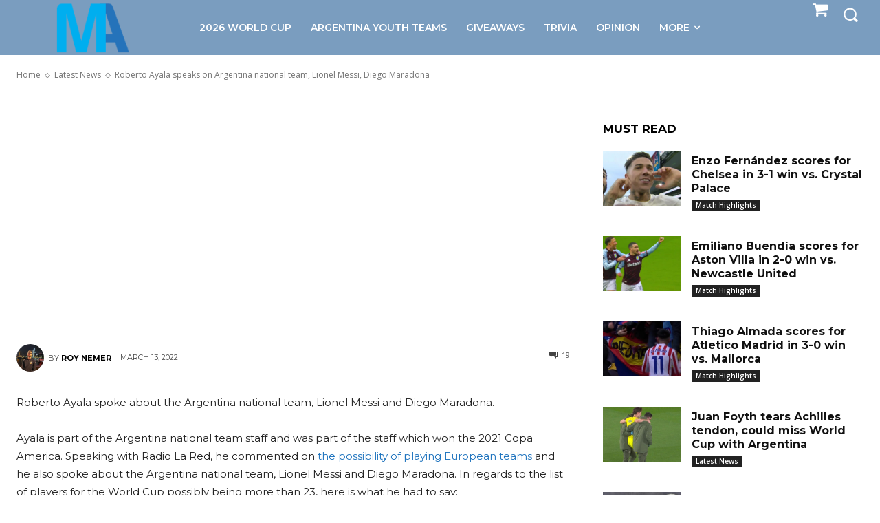

--- FILE ---
content_type: text/html; charset=utf-8
request_url: https://www.google.com/recaptcha/api2/aframe
body_size: -85
content:
<!DOCTYPE HTML><html><head><meta http-equiv="content-type" content="text/html; charset=UTF-8"></head><body><script nonce="hlwkNlZx6TNHR21S3U0YsA">/** Anti-fraud and anti-abuse applications only. See google.com/recaptcha */ try{var clients={'sodar':'https://pagead2.googlesyndication.com/pagead/sodar?'};window.addEventListener("message",function(a){try{if(a.source===window.parent){var b=JSON.parse(a.data);var c=clients[b['id']];if(c){var d=document.createElement('img');d.src=c+b['params']+'&rc='+(localStorage.getItem("rc::a")?sessionStorage.getItem("rc::b"):"");window.document.body.appendChild(d);sessionStorage.setItem("rc::e",parseInt(sessionStorage.getItem("rc::e")||0)+1);localStorage.setItem("rc::h",'1769365030762');}}}catch(b){}});window.parent.postMessage("_grecaptcha_ready", "*");}catch(b){}</script></body></html>

--- FILE ---
content_type: application/javascript
request_url: https://mundoalbiceleste.com/wp-content/plugins/quiz-maker/public/js/partials/quiz-maker-leaderboards-public.js?ver=8.8.2
body_size: 1742
content:
(function ($) {
    'use strict';
    $(document).ready(function () {

        var dataTableData = {
            paging: 5,
            responsive: true,
            "bDestroy": true,
            "lengthMenu": [[5, 10, 25, 50, 100, -1], [5, 10, 25, 50, 100, quizLangLeaderboardDataTableObj.all]],
        	"language": {
				"sEmptyTable":     quizLangLeaderboardDataTableObj.sEmptyTable,
				"sInfo":           quizLangLeaderboardDataTableObj.sInfo,
				"sInfoEmpty":      quizLangLeaderboardDataTableObj.sInfoEmpty,
				"sInfoFiltered":   quizLangLeaderboardDataTableObj.sInfoFiltered,
				"sInfoPostFix":    "",
				"sInfoThousands":  ",",
				"sLengthMenu":     quizLangLeaderboardDataTableObj.sLengthMenu,
				"sLoadingRecords": quizLangLeaderboardDataTableObj.sLoadingRecords,
				"sProcessing":     quizLangLeaderboardDataTableObj.sProcessing,
				"sSearch":         quizLangLeaderboardDataTableObj.sSearch,
				"sUrl":            "",
				"sZeroRecords":    quizLangLeaderboardDataTableObj.sZeroRecords,
				"oPaginate": {
					"sFirst":    quizLangLeaderboardDataTableObj.sFirst,
					"sLast":     quizLangLeaderboardDataTableObj.sLast,
					"sNext":     quizLangLeaderboardDataTableObj.sNext,
					"sPrevious": quizLangLeaderboardDataTableObj.sPrevious,
				},
				"oAria": {
					"sSortAscending":  quizLangLeaderboardDataTableObj.sSortAscending,
					"sSortDescending": quizLangLeaderboardDataTableObj.sSortDescending
				}
		    }
		}

        // for details
        $(document).find('table.ays-quiz-individual-leaderboard-pagination, table.ays-quiz-global-leaderboard-pagination, table.ays-quiz-global-quiz-category-leaderboard-pagination').DataTable( dataTableData );
    });

})(jQuery);
